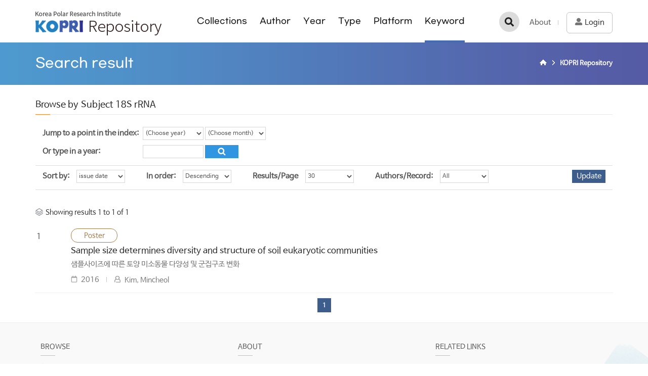

--- FILE ---
content_type: text/html;charset=UTF-8
request_url: https://repository.kopri.re.kr/browse?type=subject&order=DESC&value=18S+rRNA
body_size: 16139
content:
<!DOCTYPE html>
<html lang="ko">
    <head>
        <title>KOPRI Repository: Browsing DSpace</title>
        <meta http-equiv="Content-Type" content="text/html; charset=UTF-8" />
        <meta http-equiv="X-UA-Compatible" content="IE=edge" />
        <meta name="Generator" content="DSpace 5.5" />
        <meta name="viewport" content="width=device-width, initial-scale=1.0">
        <meta property="og:title" content="KOPRI Repository: Browsing DSpace" />
        <meta property="og:url" content="http://repository.kopri.re.kr/browse?type=subject&order=DESC&value=18S+rRNA" />
        <meta property="og:image" content="http://repository.kopri.re.kr/image/background/logo.png" />
        <meta property="og:image:alt" content="KOPRI Repository Logo" />
        <meta property="og:type" content="website" />
        <link rel="shortcut icon" href="/favicon.ico" type="image/x-icon"/>
        <link rel="search" type="application/opensearchdescription+xml" href="/open-search/description.xml" title="KOPRI Repository"/>
            <link rel="stylesheet" href="/css/bootstrap.min.css"/>
        <link rel="stylesheet" href="/css/layout.css"/>
        <link rel="stylesheet" href="/css/mquery.css"/>
<script src="/js/jquery-latest.min.js"></script>
        <script src="/js/jquery-migrate.min.js"></script>
        <script src="/js/jquery-ui.js"></script>
        <!-- Reslove conflict jquery ui and bootstrap -->
        <script>
        (function($) {
            $.widget.bridge('uitooltip', $.ui.tooltip);
        })(jQuery);
        </script>
        <script src="/js/common.js"></script>
        <script src="/js/bootstrap.min.js"></script>
        <!-- Slidebars CSS -->
        <link rel="stylesheet" href="/css/slidebars.css">
        <script src='/static/js/holder.js'></script>
        <script src="/utils.js"></script>
        <script src="/static/js/choice-support.js"> </script>
        <script async src="https://www.googletagmanager.com/gtag/js?id=G-HZJY78NCN6"></script>
<script>
 window.dataLayer = window.dataLayer || [];
 function gtag(){dataLayer.push(arguments);}
 gtag('js', new Date());
 gtag('config', 'G-HZJY78NCN6');
</script>
<!-- HTML5 shim and Respond.js IE8 support of HTML5 elements and media queries -->
        <!--[if lt IE 9]>
            <script src="/static/js/html5shiv.js"></script>
            <script src="/static/js/respond.min.js"></script>
        <![endif]-->
    </head>
    <body>
        <div id="sb-site"><!-- 메인/서브 공통 -->
            <div class="header_box col_width">
                <h1><a href="/">KOPRI Repository</a></h1>
                <div class="sub_nav_box">
                    <nav>
	<ul>
		<li>
			<a href="/community-list">Collections</a>
		</li>
		<li>
			<a href="/browse?type=author">Author</a>
		</li>
		<li>
			<a href="/browse?type=dateissued">Year</a>
		</li>
		<li>
			<a href="/browse?type=type">Type</a>
		</li>
		<li>
			<a href="/browse-platform">Platform</a>
		</li>
		<li>
			<a href="/browse?type=subject" class="on">Keyword</a>
		</li>
	</ul>
</nav></div>
                <div class="gnav mymenu_wrapper">
                    <a href="/about.jsp" class="first_a g_add_line">About</a>
                    <a href="/ldap-login" class="login_bt"><span>Login</span></a>
                        </div>
                <div class="tablet_nav sb-toggle-right">
                    <a href="javascript:void(0)" class="tablet_nav_bt" id="mnav_bt">
                        tab<span class="line"></span>
                        <span class="line"></span>
                        <span class="line"></span>
                    </a>
                </div>
                <div class="s_h_search_box">
                    <a href="javascript:void(0)" class="s_h_search_bt">검색</a>
                    <div class="mobile_s_inner">
                        <div class="ms_box">
                            <div class="ms_inner">
                                <form action="/simple-search" method="get">
                                    <p class="mmobile_s_int"><input type="text" name="query" title="검색" placeholder="검색어를 입력해주세요."></p>
                                    <div class="m_s_bt_box">
                                        <button type="submit" class="modal_search_bt">검색</button>
                                        <input type="button" class="sub_search_close" value="close"/>
                                    </div>
                                </form>
                            </div>
                        </div>
                    </div>
                </div>
            </div>
            <div class="sub_header_inner">
                <div class="col_width">
                    <h2>Search result</h2>
                    <div class="sub_page_nav">
                            <ul>
    <li><a href="/" class="page_home" style="font-size: 0px;">Home</a></li>
                <li><a href="/"><strong>KOPRI Repository</strong></a></li>
                </ul></div>
                        </div>
            </div>
            <div class="col_width sub_container"><div class="sub_title">
					<h3>Browse  by&nbsp;Subject&nbsp;18S rRNA</h3>
				</div>
				<div class="top_line_box">
					<div id="browse_navigation" class="option_inner browse_s_inner">
						<form method="get" action="/browse">
							<input type="hidden" name="type" value="subject"/>
							<input type="hidden" name="sort_by" value="1"/>
							<input type="hidden" name="order" value="DESC"/>
							<input type="hidden" name="rpp" value="30"/>
							<input type="hidden" name="etal" value="-1" />
							<input type="hidden" name="value" value="18S rRNA"/>
								<div class="jump_year_box">
									<dl>
										<dt><span>Jump to a point in the index:</span></dt>
										<dd>
											<select name="year" class="seltype_a" title="year">
												<option selected="selected" value="-1">(Choose year)</option>
												<option>2026</option>
													<option>2025</option>
													<option>2024</option>
													<option>2023</option>
													<option>2022</option>
													<option>2021</option>
													<option>2020</option>
													<option>2019</option>
													<option>2018</option>
													<option>2017</option>
													<option>2016</option>
													<option>2015</option>
													<option>2014</option>
													<option>2013</option>
													<option>2012</option>
													<option>2011</option>
													<option>2010</option>
													<option>2009</option>
													<option>2008</option>
													<option>2007</option>
													<option>2006</option>
													<option>2005</option>
													<option>2004</option>
													<option>2003</option>
													<option>2002</option>
													<option>2001</option>
													<option>2000</option>
													<option>1999</option>
													<option>1998</option>
													<option>1997</option>
													<option>1996</option>
													<option>1995</option>
													<option>1994</option>
													<option>1993</option>
													<option>1992</option>
													<option>1991</option>
													<option>1990</option>
													<option>1985</option>
												<option>1980</option>
												<option>1975</option>
												<option>1970</option>
												<option>1960</option>
												<option>1950</option>
											</select>
											<select name="month" class="seltype_a" title="month">
												<option selected="selected" value="-1">(Choose month)</option>
												<option value="1">January</option>
													<option value="2">February</option>
													<option value="3">March</option>
													<option value="4">April</option>
													<option value="5">May</option>
													<option value="6">June</option>
													<option value="7">July</option>
													<option value="8">August</option>
													<option value="9">September</option>
													<option value="10">October</option>
													<option value="11">November</option>
													<option value="12">December</option>
													</select>
										</dd>
									</dl>
									<dl class="mgb_0">
										<dt>
											<label for="starts_with">Or type in a year:</label>
										</dt>
										<dd class="jump_int">
											<input type="text" name="starts_with" id="starts_with" class="inputtype_year" size="4" maxlength="4"/>
											<input type="submit" class="normal_bt search_icon" value="Go!" />
										</dd>
									</dl>
								</div>
								</form>
					</div>
					<div id="browse_controls" class="sort_box">
						<form method="get" action="/browse">
							<input type="hidden" name="type" value="subject"/>
							<input type="hidden" name="value" value="18S rRNA"/>
								<ul>
								<li>
										<dl>
											<dt><label for="sort_by">Sort by:</label></dt>
											<dd>
												<select name="sort_by" id="sort_by" class="seltype_a">
													<option value="1" selected="selected">issue date</option>
															<option value="2" >title</option>
															<option value="3" >submit date</option>
															</select>
											</dd>
										</dl>
									</li>
									<li>
									<dl>
										<dt><label for="order">In order:</label></dt>
										<dd>
											<select name="order" id="order" class="seltype_a">
												<option value="ASC" >Ascending</option>
												<option value="DESC" selected="selected">Descending</option>
											</select>
										</dd>
									</dl>
								</li>
								<li>
									<dl>
										<dt><label for="rpp">Results/Page</label></dt>
										<dd>
											<select name="rpp" id="rpp" class="seltype_a">
												<option value="5" >5</option>
													<option value="10" >10</option>
													<option value="15" >15</option>
													<option value="20" >20</option>
													<option value="25" >25</option>
													<option value="30" selected="selected">30</option>
													<option value="35" >35</option>
													<option value="40" >40</option>
													<option value="45" >45</option>
													<option value="50" >50</option>
													<option value="55" >55</option>
													<option value="60" >60</option>
													<option value="65" >65</option>
													<option value="70" >70</option>
													<option value="75" >75</option>
													<option value="80" >80</option>
													<option value="85" >85</option>
													<option value="90" >90</option>
													<option value="95" >95</option>
													<option value="100" >100</option>
													</select>
										</dd>
									</dl>
								</li>
								<li>
									<dl>
										<dt><label for="etal">Authors/Record:</label></dt>
										<dd>
											<select name="etal" id="etal" class="seltype_a">
												<option value="0" selected="selected">All</option>
												<option value="1" >1</option>
														<option value="5" >5</option>
														<option value="10" >10</option>
														<option value="15" >15</option>
														<option value="20" >20</option>
														<option value="25" >25</option>
														<option value="30" >30</option>
														<option value="35" >35</option>
														<option value="40" >40</option>
														<option value="45" >45</option>
														<option value="50" >50</option>
														</select>
										</dd>
									</dl>
								</li>
							</ul>
							<input type="submit" class="normal_bt" name="submit_browse" value="Update"/>
							</form>
					</div>
				</div>
				<div class="list_top_are1a">
					<span class="showing_text">
					Showing results 1 to 1 of 1</span>
				</div>
				<div class="article_list_box">
<ul>
<li><span class="list_num">1</span>
<em class="list_article_icon l_poster_type">Poster</em>
<a href="/handle/201206/7167">Sample size determines diversity and structure of soil eukaryotic communities</a><p class="l_abstract_t">샘플사이즈에 따른 토양 미소동물 다양성 및 군집구조 변화</p>
<div class="l_bottom_box">
<span class="l_date_t">2016</span>
<p class="list_authors">Kim,&#x20;Mincheol</p>
</div>
</li>
</ul>
</div>
<div class="paging_nav">
<span>
<strong>1</strong>
</span>
</div>
</div><!-- col_width : e -->
			<div class="sub_bottom_wrap">
				<div class="col_width m_bottom_box">
					<div class="row">
						<div class="col-sm-4 m_bottom_link">
							<h4>BROWSE</h4>
							<ul>
								<li><a href="/community-list">Collections</a></li>
								<li><a href="/browse?type=author">Authors</a></li>
								<li><a href="/browse?type=dateissued&sort_by=2&order=DESC">Year</a></li>
								<li><a href="/browse?type=type">Type</a></li>
								<li><a href="/browse?type=subject&value=King+Sejong+Station">Platform</a></li>
								<li><a href="/browse?type=subject">Keyword</a></li>
								<li><a href="/browse-coordinate">GIS Search</a></li>
							</ul>
						</div>
						<div class="col-sm-4 m_bottom_link">
							<h4>ABOUT</h4>
							<ul>
								<li><a href="/about.jsp">About</a></li>
								<li><a href="/policy.jsp">Policies</a></li>
							</ul>
						</div>
						<div class="col-sm-4 m_bottom_link">
							<h4>RELATED LINKS</h4>
							<ul>
								<li><a href="http://www.kopri.re.kr" target="_blank">Korea Polar Research Institute</a></li>
								<li><a href="http://library.kopri.re.kr" target="_blank">igloo Library</a></li>
								<li><a href="http://kpdc.kopri.re.kr" target="_blank">KPDC</a></li>
								<li><a href="http://arctic.or.kr" target="_blank">Arctic N</a></li>
								<li><a href="http://www.koreapolarportal.or.kr" target="_blank">Korea Polar Portal Service</a></li>
							</ul>
						</div>
					</div>
				</div>
			</div>
			<div class="footer_wrap">
				<div class="col_width">
					<h2>극지연구소</h2>
					<p>26 Songdomirae-ro, Yeonsu-gu, Incheon 21990, Korea</p>
					<p>DSpace Software Coptright(c) 2021 MIT and Hewleft-Packard.</p>
					<a href="mailto:library@kopri.re.kr">Mail to Library</a>
				</div>
			</div>
		</div>
		<!-- 오른쪽 메뉴 -->
		<div class="sb-slidebar sb-right">
			<div class="right_nav_box">
				<h3>Browse</h3>
				<ul>
					<li><a href="/community-list">Collections</a></li>
					<li><a href="/browse?type=author">Author</a></li>
					<li><a href="/browse?type=dateissued">Year</a></li>
					<li><a href="/browse?type=type">Type</a></li>
					<li><a href="/browse-platform?&value=King+Sejong">Platform</a></li>
					<li><a href="/browse?type=subject">Keyword</a></li>
				</ul>
				<div class="left_quick_link">
					<a href="/ldap-login">Login</a>
						<a href="/about.jsp">About</a>
				</div>
			</div>
		</div>
		<!-- Slidebars -->
		<script src="/js/slidebars.js"></script>
		<script>
			(function($) {
				$(document).ready(function() {
					$.slidebars();
					$(document).on('click', '.s_h_search_bt', function () {
						$(".mobile_s_inner").addClass("search_active");
						$("html, body").addClass("not_scroll");
					});
					$(document).on('click', '.sub_search_close', function () {
						$(".mobile_s_inner").removeClass("search_active");
						$("html, body").removeClass("not_scroll");
					});
					// 사이드 검색
					$(document).on('click', '.d_f_sel_bt', function () {
						$(".discovery_facet_s").addClass("d_f_open");
						$("html, body").addClass("not_scroll");
					});
					$(document).on('click', '.d_f_close_bt', function () {
						$(".discovery_facet_s").removeClass("d_f_open");
						$("html, body").removeClass("not_scroll");
					});
				});
			})(jQuery);
		</script>
	</body>
</html>